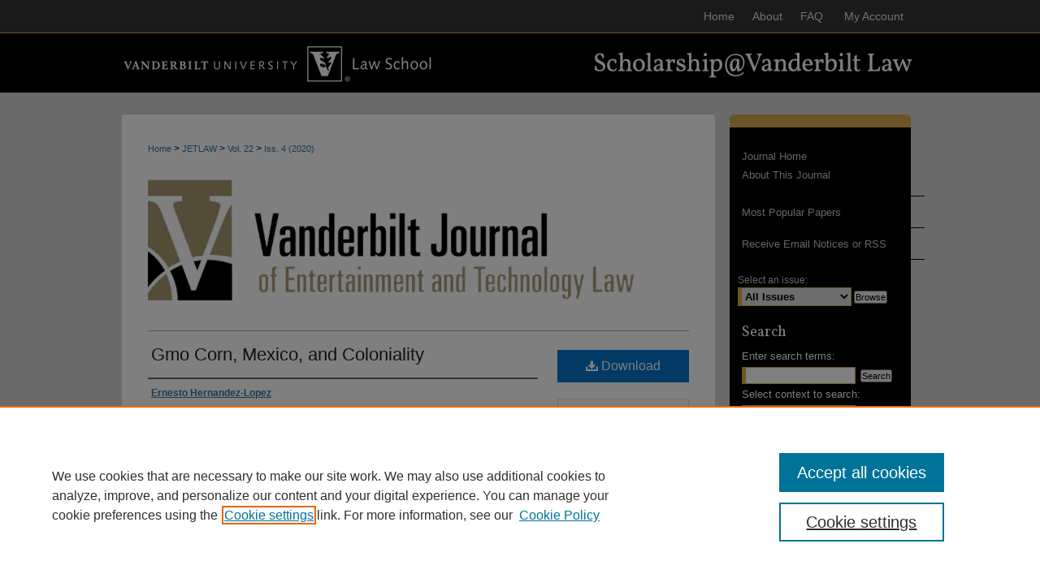

--- FILE ---
content_type: text/html; charset=UTF-8
request_url: https://scholarship.law.vanderbilt.edu/jetlaw/vol22/iss4/4/
body_size: 7858
content:

<!DOCTYPE html>
<html lang="en">
<head><!-- inj yui3-seed: --><script type='text/javascript' src='//cdnjs.cloudflare.com/ajax/libs/yui/3.6.0/yui/yui-min.js'></script><script type='text/javascript' src='//ajax.googleapis.com/ajax/libs/jquery/1.10.2/jquery.min.js'></script><!-- Adobe Analytics --><script type='text/javascript' src='https://assets.adobedtm.com/4a848ae9611a/d0e96722185b/launch-d525bb0064d8.min.js'></script><script type='text/javascript' src=/assets/nr_browser_production.js></script>

<!-- def.1 -->
<meta charset="utf-8">
<meta name="viewport" content="width=device-width">
<title>
"Gmo Corn, Mexico, and Coloniality" by Ernesto Hernandez-Lopez
</title>


<!-- FILE article_meta-tags.inc --><!-- FILE: /srv/sequoia/main/data/assets/site/article_meta-tags.inc -->
<meta itemprop="name" content="Gmo Corn, Mexico, and Coloniality">
<meta property="og:title" content="Gmo Corn, Mexico, and Coloniality">
<meta name="twitter:title" content="Gmo Corn, Mexico, and Coloniality">
<meta property="article:author" content="Ernesto Hernandez-Lopez">
<meta name="author" content="Ernesto Hernandez-Lopez">
<meta name="robots" content="noodp, noydir">
<meta name="description" content="Genetically modified (&quot;GMO&quot;) corn germinates legal controversies in Mexico. Since 2013, Mexican courts have temporarily suspended GMO corn because it threatens biodiversity. In the Colectividad del Maiz lawsuit, courts have prohibited Mexico from issuing commercial GMO permits while the litigation continues. Companies like Monsanto need these permits to sell GMO seeds. Corn is the most essential food item for millions of Mexicans and is central to Mexican culture. Mexicans wait for Colectividad del Maiz&#039;s resolution, siding with biodiversity or GMOs. This Article describes scientific GMO controversies and analyzes biosecurity, class-action, and international environmental law. It argues that this corn fight feeds larger moral questions about biotechnology and Mexico&#039;s sovereignty. Courts and policy makers respond to these controversies with their sovereign powers. Decolonial theory shows how assumptions about economics, law, and ideology rooted in historical colonial structures-&quot;coloniality&quot; -shape these responses. This Article illustrates the significance of coloniality to how the government responds to GMOs, at a time when GMO safety is increasingly questioned in Mexico and elsewhere.">
<meta itemprop="description" content="Genetically modified (&quot;GMO&quot;) corn germinates legal controversies in Mexico. Since 2013, Mexican courts have temporarily suspended GMO corn because it threatens biodiversity. In the Colectividad del Maiz lawsuit, courts have prohibited Mexico from issuing commercial GMO permits while the litigation continues. Companies like Monsanto need these permits to sell GMO seeds. Corn is the most essential food item for millions of Mexicans and is central to Mexican culture. Mexicans wait for Colectividad del Maiz&#039;s resolution, siding with biodiversity or GMOs. This Article describes scientific GMO controversies and analyzes biosecurity, class-action, and international environmental law. It argues that this corn fight feeds larger moral questions about biotechnology and Mexico&#039;s sovereignty. Courts and policy makers respond to these controversies with their sovereign powers. Decolonial theory shows how assumptions about economics, law, and ideology rooted in historical colonial structures-&quot;coloniality&quot; -shape these responses. This Article illustrates the significance of coloniality to how the government responds to GMOs, at a time when GMO safety is increasingly questioned in Mexico and elsewhere.">
<meta name="twitter:description" content="Genetically modified (&quot;GMO&quot;) corn germinates legal controversies in Mexico. Since 2013, Mexican courts have temporarily suspended GMO corn because it threatens biodiversity. In the Colectividad del Maiz lawsuit, courts have prohibited Mexico from issuing commercial GMO permits while the litigation continues. Companies like Monsanto need these permits to sell GMO seeds. Corn is the most essential food item for millions of Mexicans and is central to Mexican culture. Mexicans wait for Colectividad del Maiz&#039;s resolution, siding with biodiversity or GMOs. This Article describes scientific GMO controversies and analyzes biosecurity, class-action, and international environmental law. It argues that this corn fight feeds larger moral questions about biotechnology and Mexico&#039;s sovereignty. Courts and policy makers respond to these controversies with their sovereign powers. Decolonial theory shows how assumptions about economics, law, and ideology rooted in historical colonial structures-&quot;coloniality&quot; -shape these responses. This Article illustrates the significance of coloniality to how the government responds to GMOs, at a time when GMO safety is increasingly questioned in Mexico and elsewhere.">
<meta property="og:description" content="Genetically modified (&quot;GMO&quot;) corn germinates legal controversies in Mexico. Since 2013, Mexican courts have temporarily suspended GMO corn because it threatens biodiversity. In the Colectividad del Maiz lawsuit, courts have prohibited Mexico from issuing commercial GMO permits while the litigation continues. Companies like Monsanto need these permits to sell GMO seeds. Corn is the most essential food item for millions of Mexicans and is central to Mexican culture. Mexicans wait for Colectividad del Maiz&#039;s resolution, siding with biodiversity or GMOs. This Article describes scientific GMO controversies and analyzes biosecurity, class-action, and international environmental law. It argues that this corn fight feeds larger moral questions about biotechnology and Mexico&#039;s sovereignty. Courts and policy makers respond to these controversies with their sovereign powers. Decolonial theory shows how assumptions about economics, law, and ideology rooted in historical colonial structures-&quot;coloniality&quot; -shape these responses. This Article illustrates the significance of coloniality to how the government responds to GMOs, at a time when GMO safety is increasingly questioned in Mexico and elsewhere.">
<meta name="keywords" content="genetically modified corn, international environmental law, coloniality">
<meta name="bepress_citation_journal_title" content="Vanderbilt Journal of Entertainment &amp; Technology Law">
<meta name="bepress_citation_firstpage" content="725">
<meta name="bepress_citation_author" content="Hernandez-Lopez, Ernesto">
<meta name="bepress_citation_title" content="Gmo Corn, Mexico, and Coloniality">
<meta name="bepress_citation_date" content="2020">
<meta name="bepress_citation_volume" content="22">
<meta name="bepress_citation_issue" content="4">
<!-- FILE: /srv/sequoia/main/data/assets/site/ir_download_link.inc -->
<!-- FILE: /srv/sequoia/main/data/assets/site/article_meta-tags.inc (cont) -->
<meta name="bepress_citation_pdf_url" content="https://scholarship.law.vanderbilt.edu/cgi/viewcontent.cgi?article=1030&amp;context=jetlaw">
<meta name="bepress_citation_abstract_html_url" content="https://scholarship.law.vanderbilt.edu/jetlaw/vol22/iss4/4">
<meta name="bepress_citation_online_date" content="2021/1/8">
<meta name="viewport" content="width=device-width">
<!-- Additional Twitter data -->
<meta name="twitter:card" content="summary">
<!-- Additional Open Graph data -->
<meta property="og:type" content="article">
<meta property="og:url" content="https://scholarship.law.vanderbilt.edu/jetlaw/vol22/iss4/4">
<meta property="og:site_name" content="Scholarship@Vanderbilt Law">




<!-- FILE: article_meta-tags.inc (cont) -->
<meta name="bepress_is_article_cover_page" content="1">


<!-- sh.1 -->
<link rel="stylesheet" href="/jetlaw/ir-journal-style.css" type="text/css" media="screen">
<link rel="alternate" type="application/rss+xml" title="Vanderbilt Journal of Entertainment & Technology Law Newsfeed" href="/jetlaw/recent.rss">
<link rel="shortcut icon" href="/favicon.ico" type="image/x-icon">
<link type="text/css" rel="stylesheet" href="/assets/floatbox/floatbox.css">
<link rel="stylesheet" href="/ir-print.css" type="text/css" media="print">
<!--[if IE]>
<link rel="stylesheet" href="/ir-ie.css" type="text/css" media="screen">
<![endif]-->

<!-- JS -->
<script type="text/javascript" src="/assets/jsUtilities.js"></script>
<script type="text/javascript" src="/assets/footnoteLinks.js"></script>

<!-- end sh.1 -->




<script type="text/javascript">var pageData = {"page":{"environment":"prod","productName":"bpdg","language":"en","name":"ir_journal:volume:issue:article","businessUnit":"els:rp:st"},"visitor":{}};</script>

</head>
<body >
<!-- FILE /srv/sequoia/main/data/assets/site/ir_journal/header.pregen -->
	<!-- FILE: /srv/sequoia/main/data/assets/site/ir_journal/header_inherit.inc --><div id="jetlaw">
	
    		<!-- FILE: /srv/sequoia/main/data/scholarship.law.vanderbilt.edu/assets/header.pregen --><!-- FILE: /srv/sequoia/main/data/assets/site/mobile_nav.inc --><!--[if !IE]>-->
<script src="/assets/scripts/dc-mobile/dc-responsive-nav.js"></script>

<header id="mobile-nav" class="nav-down device-fixed-height" style="visibility: hidden;">
  
  
  <nav class="nav-collapse">
    <ul>
      <li class="menu-item active device-fixed-width"><a href="https://scholarship.law.vanderbilt.edu" title="Home" data-scroll >Home</a></li>
      <li class="menu-item device-fixed-width"><a href="https://scholarship.law.vanderbilt.edu/do/search/advanced/" title="Search" data-scroll ><i class="icon-search"></i> Search</a></li>
      <li class="menu-item device-fixed-width"><a href="https://scholarship.law.vanderbilt.edu/communities.html" title="Browse" data-scroll >Browse Collections</a></li>
      <li class="menu-item device-fixed-width"><a href="/cgi/myaccount.cgi?context=" title="My Account" data-scroll >My Account</a></li>
      <li class="menu-item device-fixed-width"><a href="https://scholarship.law.vanderbilt.edu/about.html" title="About" data-scroll >About</a></li>
      <li class="menu-item device-fixed-width"><a href="https://network.bepress.com" title="Digital Commons Network" data-scroll ><img width="16" height="16" alt="DC Network" style="vertical-align:top;" src="/assets/md5images/8e240588cf8cd3a028768d4294acd7d3.png"> Digital Commons Network™</a></li>
    </ul>
  </nav>
</header>

<script src="/assets/scripts/dc-mobile/dc-mobile-nav.js"></script>
<!--<![endif]-->
<!-- FILE: /srv/sequoia/main/data/scholarship.law.vanderbilt.edu/assets/header.pregen (cont) -->



<div id="vl">
	<div id="container">
		<a href="#main" class="skiplink" accesskey="2" >Skip to main content</a>

		
			<div id="navigation">
				<!-- FILE: /srv/sequoia/main/data/assets/site/ir_navigation.inc -->

<div id="tabs" role="navigation" aria-label="Main"><ul><li id="tabfour"><a href="https://scholarship.law.vanderbilt.edu" title="Home" ><span>Home</span></a></li><li id="tabthree"><a href="https://scholarship.law.vanderbilt.edu/about.html" title="About" ><span>About</span></a></li><li id="tabtwo"><a href="https://scholarship.law.vanderbilt.edu/faq.html" title="FAQ" ><span>FAQ</span></a></li><li id="tabone"><a href="https://scholarship.law.vanderbilt.edu/cgi/myaccount.cgi?context=" title="My Account" ><span>My Account</span></a></li></ul></div>

<!-- FILE: /srv/sequoia/main/data/scholarship.law.vanderbilt.edu/assets/header.pregen (cont) -->
			</div>			
					
			<div id="header">
				<a href="https://scholarship.law.vanderbilt.edu" id="banner_link" title="Scholarship@Vanderbilt Law" >
					<img id="banner_image" alt="Scholarship@Vanderbilt Law" width='980' height='75' src="/assets/md5images/044e8c65d58a20db0ce78bb7acf2da68.png">
				</a>	
				
					<a href="https://law.vanderbilt.edu/" id="logo_link" title="Vanderbilt University Law School" >
						<img id="logo_image" alt="Vanderbilt University Law School" width='392' height='75' src="/assets/md5images/c472fd7b732c02fa62af463e27c8e982.png">
					</a>	
				
			</div>
		

		<div id="wrapper">
			<div id="content">
				<div id="main" class="text">
<!-- FILE: /srv/sequoia/main/data/assets/site/ir_journal/header_inherit.inc (cont) -->
    

<!-- FILE: /srv/sequoia/main/data/assets/site/ir_journal/ir_breadcrumb.inc -->
	<ul id="pager">
		<li>&nbsp;</li>
		 
		<li>&nbsp;</li> 
		
	</ul>

<div class="crumbs" role="navigation" aria-label="Breadcrumb">
	<p>
		

		
		
		
			<a href="https://scholarship.law.vanderbilt.edu" class="ignore" >Home</a>
		
		
		
		
		
		
		
		
		 <span aria-hidden="true">&gt;</span> 
			<a href="https://scholarship.law.vanderbilt.edu/jetlaw" class="ignore" >JETLAW</a>
		
		
		
		 <span aria-hidden="true">&gt;</span> 
			<a href="https://scholarship.law.vanderbilt.edu/jetlaw/vol22" class="ignore" >Vol. 22</a>
		
		
		
		
		
		
		 <span aria-hidden="true">&gt;</span> 
			<a href="https://scholarship.law.vanderbilt.edu/jetlaw/vol22/iss4" class="ignore" >Iss. 4 (2020)</a>
		
		
		
		
		
	</p>
</div>

<div class="clear">&nbsp;</div>
<!-- FILE: /srv/sequoia/main/data/assets/site/ir_journal/header_inherit.inc (cont) -->




	<!-- FILE: /srv/sequoia/main/data/assets/site/ir_journal/volume/issue/ir_journal_logo.inc -->





 




	
	
			
		
			<img alt="Vanderbilt Journal of Entertainment & Technology Law" style="height:auto;width:600px;" class="ignore" width='878' height='220' src="/assets/md5images/4a45e76febae91c81a1ea936efe3f7f3.png">
		
	


<!-- FILE: /srv/sequoia/main/data/assets/site/ir_journal/header_inherit.inc (cont) -->
<!-- FILE: /srv/sequoia/main/data/assets/site/ir_journal/header.pregen (cont) -->


<script type="text/javascript" src="/assets/floatbox/floatbox.js"></script>
<!-- FILE: /srv/sequoia/main/data/assets/site/ir_journal/article_info.inc --><!-- FILE: /srv/sequoia/main/data/assets/site/openurl.inc -->
<!-- FILE: /srv/sequoia/main/data/assets/site/ir_journal/article_info.inc (cont) -->
<!-- FILE: /srv/sequoia/main/data/assets/site/ir_download_link.inc -->
<!-- FILE: /srv/sequoia/main/data/assets/site/ir_journal/article_info.inc (cont) -->
<!-- FILE: /srv/sequoia/main/data/assets/site/ir_journal/ir_article_header.inc --><div id="sub">
<div id="alpha"><!-- FILE: /srv/sequoia/main/data/assets/site/ir_journal/article_info.inc (cont) --><div id='title' class='element'>
<h1><a href='https://scholarship.law.vanderbilt.edu/cgi/viewcontent.cgi?article=1030&amp;context=jetlaw'>Gmo Corn, Mexico, and Coloniality</a></h1>
</div>
<div class='clear'></div>
<div id='authors' class='element'>
<h2 class='visually-hidden'>Authors</h2>
<p class="author"><a href='https://scholarship.law.vanderbilt.edu/do/search/?q=author%3A%22Ernesto%20Hernandez-Lopez%22&start=0&context=12559659'><strong>Ernesto Hernandez-Lopez</strong></a><br />
</p></div>
<div class='clear'></div>
<div id='fpage' class='element'>
<h2 class='field-heading'>First Page</h2>
<p>725</p>
</div>
<div class='clear'></div>
<div id='abstract' class='element'>
<h2 class='field-heading'>Abstract</h2>
<p>Genetically modified ("GMO") corn germinates legal controversies in Mexico. Since 2013, Mexican courts have temporarily suspended GMO corn because it threatens biodiversity. In the Colectividad del Maiz lawsuit, courts have prohibited Mexico from issuing commercial GMO permits while the litigation continues. Companies like Monsanto need these permits to sell GMO seeds. Corn is the most essential food item for millions of Mexicans and is central to Mexican culture. Mexicans wait for Colectividad del Maiz's resolution, siding with biodiversity or GMOs. This Article describes scientific GMO controversies and analyzes biosecurity, class-action, and international environmental law. It argues that this corn fight feeds larger moral questions about biotechnology and Mexico's sovereignty. Courts and policy makers respond to these controversies with their sovereign powers. Decolonial theory shows how assumptions about economics, law, and ideology rooted in historical colonial structures-"coloniality" -shape these responses. This Article illustrates the significance of coloniality to how the government responds to GMOs, at a time when GMO safety is increasingly questioned in Mexico and elsewhere.</p>
</div>
<div class='clear'></div>
<div id='recommended_citation' class='element'>
<h2 class='field-heading'>Recommended Citation</h2>
<!-- FILE: /srv/sequoia/main/data/journals/scholarship.law.vanderbilt.edu/jetlaw/assets/ir_citation.inc --><p class="citation">
Ernesto Hernandez-Lopez,
Gmo Corn, Mexico, and Coloniality,
22 <em>Vanderbilt Journal of Entertainment and Technology Law</em>
725
(2020)
<br>
Available at: https://scholarship.law.vanderbilt.edu/jetlaw/vol22/iss4/4
</p>
<!-- FILE: /srv/sequoia/main/data/assets/site/ir_journal/article_info.inc (cont) --></div>
<div class='clear'></div>
</div>
    </div>
    <div id='beta_7-3'>
<!-- FILE: /srv/sequoia/main/data/assets/site/info_box_7_3.inc --><!-- FILE: /srv/sequoia/main/data/assets/site/openurl.inc -->
<!-- FILE: /srv/sequoia/main/data/assets/site/info_box_7_3.inc (cont) -->
<!-- FILE: /srv/sequoia/main/data/assets/site/ir_download_link.inc -->
<!-- FILE: /srv/sequoia/main/data/assets/site/info_box_7_3.inc (cont) -->
	<!-- FILE: /srv/sequoia/main/data/assets/site/info_box_download_button.inc --><div class="aside download-button">
      <a id="pdf" class="btn" href="https://scholarship.law.vanderbilt.edu/cgi/viewcontent.cgi?article=1030&amp;context=jetlaw" title="PDF (3.8&nbsp;MB) opens in new window" target="_blank" > 
    	<i class="icon-download-alt" aria-hidden="true"></i>
        Download
      </a>
</div>
<!-- FILE: /srv/sequoia/main/data/assets/site/info_box_7_3.inc (cont) -->
	<!-- FILE: /srv/sequoia/main/data/assets/site/info_box_embargo.inc -->
<!-- FILE: /srv/sequoia/main/data/assets/site/info_box_7_3.inc (cont) -->
<!-- FILE: /srv/sequoia/main/data/assets/site/info_box_custom_upper.inc -->
<!-- FILE: /srv/sequoia/main/data/assets/site/info_box_7_3.inc (cont) -->
<!-- FILE: /srv/sequoia/main/data/assets/site/info_box_openurl.inc -->
<!-- FILE: /srv/sequoia/main/data/assets/site/info_box_7_3.inc (cont) -->
<!-- FILE: /srv/sequoia/main/data/assets/site/info_box_article_metrics.inc -->
<div id="article-stats" class="aside hidden">
    <p class="article-plum-metrics">
        <a href="https://plu.mx/plum/a/?repo_url=https://scholarship.law.vanderbilt.edu/jetlaw/vol22/iss4/4" class="plumx-plum-print-popup plum-bigben-theme" data-badge="true" data-hide-when-empty="true" ></a>
    </p>
</div>
<script type="text/javascript" src="//cdn.plu.mx/widget-popup.js"></script>
<!-- Add border to Plum badge & download counts when visible -->
<script>
// bind to event when PlumX widget loads
jQuery('body').bind('plum:widget-load', function(e){
// if Plum badge is visible
  if (jQuery('.PlumX-Popup').length) {
// remove 'hidden' class
  jQuery('#article-stats').removeClass('hidden');
  jQuery('.article-stats-date').addClass('plum-border');
  }
});
// bind to event when page loads
jQuery(window).bind('load',function(e){
// if DC downloads are visible
  if (jQuery('#article-downloads').text().length > 0) {
// add border to aside
  jQuery('#article-stats').removeClass('hidden');
  }
});
</script>
<!-- Adobe Analytics: Download Click Tracker -->
<script>
$(function() {
  // Download button click event tracker for PDFs
  $(".aside.download-button").on("click", "a#pdf", function(event) {
    pageDataTracker.trackEvent('navigationClick', {
      link: {
          location: 'aside download-button',
          name: 'pdf'
      }
    });
  });
  // Download button click event tracker for native files
  $(".aside.download-button").on("click", "a#native", function(event) {
    pageDataTracker.trackEvent('navigationClick', {
        link: {
            location: 'aside download-button',
            name: 'native'
        }
     });
  });
});
</script>
<!-- FILE: /srv/sequoia/main/data/assets/site/info_box_7_3.inc (cont) -->
	<!-- FILE: /srv/sequoia/main/data/assets/site/info_box_disciplines.inc -->
	<div id="beta-disciplines" class="aside">
		<h4>Included in</h4>
	<p>
					<a href="https://network.bepress.com/hgg/discipline/599" title="Environmental Law Commons" >Environmental Law Commons</a>, 
					<a href="https://network.bepress.com/hgg/discipline/609" title="International Law Commons" >International Law Commons</a>
	</p>
	</div>
<!-- FILE: /srv/sequoia/main/data/assets/site/info_box_7_3.inc (cont) -->
<!-- FILE: /srv/sequoia/main/data/assets/site/bookmark_widget.inc -->
<div id="share" class="aside">
<h2>Share</h2>
	<div class="a2a_kit a2a_kit_size_24 a2a_default_style">
    	<a class="a2a_button_facebook"></a>
    	<a class="a2a_button_linkedin"></a>
		<a class="a2a_button_whatsapp"></a>
		<a class="a2a_button_email"></a>
    	<a class="a2a_dd"></a>
    	<script async src="https://static.addtoany.com/menu/page.js"></script>
	</div>
</div>
<!-- FILE: /srv/sequoia/main/data/assets/site/info_box_7_3.inc (cont) -->
<!-- FILE: /srv/sequoia/main/data/assets/site/info_box_geolocate.inc --><!-- FILE: /srv/sequoia/main/data/assets/site/ir_geolocate_enabled_and_displayed.inc -->
<!-- FILE: /srv/sequoia/main/data/assets/site/info_box_geolocate.inc (cont) -->
<!-- FILE: /srv/sequoia/main/data/assets/site/info_box_7_3.inc (cont) -->
	<!-- FILE: /srv/sequoia/main/data/assets/site/zotero_coins.inc -->
<span class="Z3988" title="ctx_ver=Z39.88-2004&amp;rft_val_fmt=info%3Aofi%2Ffmt%3Akev%3Amtx%3Ajournal&amp;rft_id=https%3A%2F%2Fscholarship.law.vanderbilt.edu%2Fjetlaw%2Fvol22%2Fiss4%2F4&amp;rft.atitle=Gmo%20Corn%2C%20Mexico%2C%20and%20Coloniality&amp;rft.aufirst=Ernesto&amp;rft.aulast=Hernandez-Lopez&amp;rft.jtitle=Vanderbilt%20Journal%20of%20Entertainment%20%26%20Technology%20Law&amp;rft.volume=22&amp;rft.issue=4&amp;rft.spage=725&amp;rft.date=2020-01-01">COinS</span>
<!-- FILE: /srv/sequoia/main/data/assets/site/info_box_7_3.inc (cont) -->
<!-- FILE: /srv/sequoia/main/data/assets/site/info_box_custom_lower.inc -->
<!-- FILE: /srv/sequoia/main/data/assets/site/info_box_7_3.inc (cont) -->
<!-- FILE: /srv/sequoia/main/data/assets/site/ir_journal/article_info.inc (cont) --></div>
<div class='clear'>&nbsp;</div>
<!-- FILE: /srv/sequoia/main/data/assets/site/ir_article_custom_fields.inc -->
<!-- FILE: /srv/sequoia/main/data/assets/site/ir_journal/article_info.inc (cont) -->
<!-- FILE: /srv/sequoia/main/data/assets/site/ir_journal/volume/issue/article/index.html (cont) --> 

<!-- FILE /srv/sequoia/main/data/assets/site/ir_journal/footer.pregen -->
	<!-- FILE: /srv/sequoia/main/data/assets/site/ir_journal/footer_inherit_7_8.inc -->					</div>

	<div class="verticalalign">&nbsp;</div>
	<div class="clear">&nbsp;</div>

				</div>

					<div id="sidebar">
						<!-- FILE: /srv/sequoia/main/data/assets/site/ir_journal/ir_journal_sidebar_7_8.inc -->

	<!-- FILE: /srv/sequoia/main/data/assets/site/ir_journal/ir_journal_sidebar_links_7_8.inc --><ul class="sb-custom-journal">
	<li class="sb-home">
		<a href="https://scholarship.law.vanderbilt.edu/jetlaw" title="Vanderbilt Journal of Entertainment & Technology Law" accesskey="1" >
				Journal Home
		</a>
	</li>
		<li class="sb-about">
			<a href="https://scholarship.law.vanderbilt.edu/jetlaw/about.html" >
				About This Journal
			</a>
		</li>
</ul><!-- FILE: /srv/sequoia/main/data/assets/site/ir_journal/ir_journal_sidebar_7_8.inc (cont) -->
		<!-- FILE: /srv/sequoia/main/data/assets/site/urc_badge.inc -->
<!-- FILE: /srv/sequoia/main/data/assets/site/ir_journal/ir_journal_sidebar_7_8.inc (cont) -->
	<!-- FILE: /srv/sequoia/main/data/assets/site/ir_journal/ir_journal_navcontainer_7_8.inc --><div id="navcontainer">
	<ul id="navlist">
			<li class="sb-popular">
				<a href="https://scholarship.law.vanderbilt.edu/jetlaw/topdownloads.html" title="View the top downloaded papers" >
						Most Popular Papers
				</a>
			</li>
			<li class="sb-rss">
				<a href="https://scholarship.law.vanderbilt.edu/jetlaw/announcements.html" title="Receive notifications of new content" >
					Receive Email Notices or RSS
				</a>
			</li>
	</ul>
<!-- FILE: /srv/sequoia/main/data/assets/site/ir_journal/ir_journal_special_issue_7_8.inc -->
<!-- FILE: /srv/sequoia/main/data/assets/site/ir_journal/ir_journal_navcontainer_7_8.inc (cont) -->
</div><!-- FILE: /srv/sequoia/main/data/assets/site/ir_journal/ir_journal_sidebar_7_8.inc (cont) -->
	<!-- FILE: /srv/sequoia/main/data/assets/site/ir_journal/ir_journal_sidebar_search_7_8.inc --><div class="sidebar-search">
	<form method="post" action="https://scholarship.law.vanderbilt.edu/cgi/redirect.cgi" id="browse">
		<label for="url">
			Select an issue:
		</label>
			<br>
		<!-- FILE: /srv/sequoia/main/data/assets/site/ir_journal/ir_journal_volume_issue_popup_7_8.inc --><div>
	<span class="border">
								<select name="url" id="url">
							<option value="https://scholarship.law.vanderbilt.edu/jetlaw/all_issues.html">
								All Issues
							</option>
										<option value="https://scholarship.law.vanderbilt.edu/jetlaw/vol28/iss1">
											Vol. 28, 
											Iss. 1
										</option>
										<option value="https://scholarship.law.vanderbilt.edu/jetlaw/vol27/iss4">
											Vol. 27, 
											Iss. 4
										</option>
										<option value="https://scholarship.law.vanderbilt.edu/jetlaw/vol27/iss3">
											Vol. 27, 
											Iss. 3
										</option>
										<option value="https://scholarship.law.vanderbilt.edu/jetlaw/vol27/iss2">
											Vol. 27, 
											Iss. 2
										</option>
										<option value="https://scholarship.law.vanderbilt.edu/jetlaw/vol27/iss1">
											Vol. 27, 
											Iss. 1
										</option>
										<option value="https://scholarship.law.vanderbilt.edu/jetlaw/vol26/iss4">
											Vol. 26, 
											Iss. 4
										</option>
										<option value="https://scholarship.law.vanderbilt.edu/jetlaw/vol26/iss3">
											Vol. 26, 
											Iss. 3
										</option>
										<option value="https://scholarship.law.vanderbilt.edu/jetlaw/vol26/iss2">
											Vol. 26, 
											Iss. 2
										</option>
										<option value="https://scholarship.law.vanderbilt.edu/jetlaw/vol26/iss1">
											Vol. 26, 
											Iss. 1
										</option>
										<option value="https://scholarship.law.vanderbilt.edu/jetlaw/vol25/iss4">
											Vol. 25, 
											Iss. 4
										</option>
										<option value="https://scholarship.law.vanderbilt.edu/jetlaw/vol25/iss3">
											Vol. 25, 
											Iss. 3
										</option>
										<option value="https://scholarship.law.vanderbilt.edu/jetlaw/vol25/iss2">
											Vol. 25, 
											Iss. 2
										</option>
										<option value="https://scholarship.law.vanderbilt.edu/jetlaw/vol25/iss1">
											Vol. 25, 
											Iss. 1
										</option>
										<option value="https://scholarship.law.vanderbilt.edu/jetlaw/vol24/iss4">
											Vol. 24, 
											Iss. 4
										</option>
										<option value="https://scholarship.law.vanderbilt.edu/jetlaw/vol24/iss3">
											Vol. 24, 
											Iss. 3
										</option>
										<option value="https://scholarship.law.vanderbilt.edu/jetlaw/vol24/iss2">
											Vol. 24, 
											Iss. 2
										</option>
										<option value="https://scholarship.law.vanderbilt.edu/jetlaw/vol24/iss1">
											Vol. 24, 
											Iss. 1
										</option>
										<option value="https://scholarship.law.vanderbilt.edu/jetlaw/vol23/iss4">
											Vol. 23, 
											Iss. 4
										</option>
										<option value="https://scholarship.law.vanderbilt.edu/jetlaw/vol23/iss3">
											Vol. 23, 
											Iss. 3
										</option>
										<option value="https://scholarship.law.vanderbilt.edu/jetlaw/vol23/iss2">
											Vol. 23, 
											Iss. 2
										</option>
										<option value="https://scholarship.law.vanderbilt.edu/jetlaw/vol23/iss1">
											Vol. 23, 
											Iss. 1
										</option>
										<option value="https://scholarship.law.vanderbilt.edu/jetlaw/vol22/iss4">
											Vol. 22, 
											Iss. 4
										</option>
										<option value="https://scholarship.law.vanderbilt.edu/jetlaw/vol22/iss3">
											Vol. 22, 
											Iss. 3
										</option>
										<option value="https://scholarship.law.vanderbilt.edu/jetlaw/vol22/iss2">
											Vol. 22, 
											Iss. 2
										</option>
										<option value="https://scholarship.law.vanderbilt.edu/jetlaw/vol22/iss1">
											Vol. 22, 
											Iss. 1
										</option>
										<option value="https://scholarship.law.vanderbilt.edu/jetlaw/vol21/iss4">
											Vol. 21, 
											Iss. 4
										</option>
										<option value="https://scholarship.law.vanderbilt.edu/jetlaw/vol21/iss3">
											Vol. 21, 
											Iss. 3
										</option>
										<option value="https://scholarship.law.vanderbilt.edu/jetlaw/vol21/iss2">
											Vol. 21, 
											Iss. 2
										</option>
										<option value="https://scholarship.law.vanderbilt.edu/jetlaw/vol21/iss1">
											Vol. 21, 
											Iss. 1
										</option>
										<option value="https://scholarship.law.vanderbilt.edu/jetlaw/vol20/iss4">
											Vol. 20, 
											Iss. 4
										</option>
										<option value="https://scholarship.law.vanderbilt.edu/jetlaw/vol20/iss3">
											Vol. 20, 
											Iss. 3
										</option>
										<option value="https://scholarship.law.vanderbilt.edu/jetlaw/vol20/iss2">
											Vol. 20, 
											Iss. 2
										</option>
										<option value="https://scholarship.law.vanderbilt.edu/jetlaw/vol20/iss1">
											Vol. 20, 
											Iss. 1
										</option>
										<option value="https://scholarship.law.vanderbilt.edu/jetlaw/vol19/iss4">
											Vol. 19, 
											Iss. 4
										</option>
										<option value="https://scholarship.law.vanderbilt.edu/jetlaw/vol19/iss3">
											Vol. 19, 
											Iss. 3
										</option>
										<option value="https://scholarship.law.vanderbilt.edu/jetlaw/vol19/iss2">
											Vol. 19, 
											Iss. 2
										</option>
										<option value="https://scholarship.law.vanderbilt.edu/jetlaw/vol19/iss1">
											Vol. 19, 
											Iss. 1
										</option>
										<option value="https://scholarship.law.vanderbilt.edu/jetlaw/vol18/iss4">
											Vol. 18, 
											Iss. 4
										</option>
										<option value="https://scholarship.law.vanderbilt.edu/jetlaw/vol18/iss3">
											Vol. 18, 
											Iss. 3
										</option>
										<option value="https://scholarship.law.vanderbilt.edu/jetlaw/vol18/iss2">
											Vol. 18, 
											Iss. 2
										</option>
										<option value="https://scholarship.law.vanderbilt.edu/jetlaw/vol18/iss1">
											Vol. 18, 
											Iss. 1
										</option>
										<option value="https://scholarship.law.vanderbilt.edu/jetlaw/vol17/iss4">
											Vol. 17, 
											Iss. 4
										</option>
										<option value="https://scholarship.law.vanderbilt.edu/jetlaw/vol17/iss3">
											Vol. 17, 
											Iss. 3
										</option>
										<option value="https://scholarship.law.vanderbilt.edu/jetlaw/vol17/iss2">
											Vol. 17, 
											Iss. 2
										</option>
										<option value="https://scholarship.law.vanderbilt.edu/jetlaw/vol17/iss1">
											Vol. 17, 
											Iss. 1
										</option>
										<option value="https://scholarship.law.vanderbilt.edu/jetlaw/vol16/iss4">
											Vol. 16, 
											Iss. 4
										</option>
										<option value="https://scholarship.law.vanderbilt.edu/jetlaw/vol16/iss3">
											Vol. 16, 
											Iss. 3
										</option>
										<option value="https://scholarship.law.vanderbilt.edu/jetlaw/vol16/iss2">
											Vol. 16, 
											Iss. 2
										</option>
										<option value="https://scholarship.law.vanderbilt.edu/jetlaw/vol16/iss1">
											Vol. 16, 
											Iss. 1
										</option>
										<option value="https://scholarship.law.vanderbilt.edu/jetlaw/vol15/iss4">
											Vol. 15, 
											Iss. 4
										</option>
										<option value="https://scholarship.law.vanderbilt.edu/jetlaw/vol15/iss3">
											Vol. 15, 
											Iss. 3
										</option>
										<option value="https://scholarship.law.vanderbilt.edu/jetlaw/vol15/iss2">
											Vol. 15, 
											Iss. 2
										</option>
										<option value="https://scholarship.law.vanderbilt.edu/jetlaw/vol15/iss1">
											Vol. 15, 
											Iss. 1
										</option>
										<option value="https://scholarship.law.vanderbilt.edu/jetlaw/vol14/iss4">
											Vol. 14, 
											Iss. 4
										</option>
										<option value="https://scholarship.law.vanderbilt.edu/jetlaw/vol14/iss3">
											Vol. 14, 
											Iss. 3
										</option>
										<option value="https://scholarship.law.vanderbilt.edu/jetlaw/vol14/iss2">
											Vol. 14, 
											Iss. 2
										</option>
										<option value="https://scholarship.law.vanderbilt.edu/jetlaw/vol14/iss1">
											Vol. 14, 
											Iss. 1
										</option>
										<option value="https://scholarship.law.vanderbilt.edu/jetlaw/vol13/iss4">
											Vol. 13, 
											Iss. 4
										</option>
										<option value="https://scholarship.law.vanderbilt.edu/jetlaw/vol13/iss3">
											Vol. 13, 
											Iss. 3
										</option>
										<option value="https://scholarship.law.vanderbilt.edu/jetlaw/vol13/iss2">
											Vol. 13, 
											Iss. 2
										</option>
										<option value="https://scholarship.law.vanderbilt.edu/jetlaw/vol13/iss1">
											Vol. 13, 
											Iss. 1
										</option>
										<option value="https://scholarship.law.vanderbilt.edu/jetlaw/vol12/iss4">
											Vol. 12, 
											Iss. 4
										</option>
										<option value="https://scholarship.law.vanderbilt.edu/jetlaw/vol12/iss3">
											Vol. 12, 
											Iss. 3
										</option>
										<option value="https://scholarship.law.vanderbilt.edu/jetlaw/vol12/iss2">
											Vol. 12, 
											Iss. 2
										</option>
										<option value="https://scholarship.law.vanderbilt.edu/jetlaw/vol12/iss1">
											Vol. 12, 
											Iss. 1
										</option>
										<option value="https://scholarship.law.vanderbilt.edu/jetlaw/vol11/iss4">
											Vol. 11, 
											Iss. 4
										</option>
										<option value="https://scholarship.law.vanderbilt.edu/jetlaw/vol11/iss3">
											Vol. 11, 
											Iss. 3
										</option>
										<option value="https://scholarship.law.vanderbilt.edu/jetlaw/vol11/iss2">
											Vol. 11, 
											Iss. 2
										</option>
										<option value="https://scholarship.law.vanderbilt.edu/jetlaw/vol11/iss1">
											Vol. 11, 
											Iss. 1
										</option>
										<option value="https://scholarship.law.vanderbilt.edu/jetlaw/vol10/iss4">
											Vol. 10, 
											Iss. 4
										</option>
										<option value="https://scholarship.law.vanderbilt.edu/jetlaw/vol10/iss3">
											Vol. 10, 
											Iss. 3
										</option>
										<option value="https://scholarship.law.vanderbilt.edu/jetlaw/vol10/iss2">
											Vol. 10, 
											Iss. 2
										</option>
										<option value="https://scholarship.law.vanderbilt.edu/jetlaw/vol10/iss1">
											Vol. 10, 
											Iss. 1
										</option>
										<option value="https://scholarship.law.vanderbilt.edu/jetlaw/vol9/iss3">
											Vol. 9, 
											Iss. 3
										</option>
										<option value="https://scholarship.law.vanderbilt.edu/jetlaw/vol9/iss2">
											Vol. 9, 
											Iss. 2
										</option>
										<option value="https://scholarship.law.vanderbilt.edu/jetlaw/vol9/iss1">
											Vol. 9, 
											Iss. 1
										</option>
										<option value="https://scholarship.law.vanderbilt.edu/jetlaw/vol8/iss3">
											Vol. 8, 
											Iss. 3
										</option>
										<option value="https://scholarship.law.vanderbilt.edu/jetlaw/vol8/iss2">
											Vol. 8, 
											Iss. 2
										</option>
										<option value="https://scholarship.law.vanderbilt.edu/jetlaw/vol8/iss1">
											Vol. 8, 
											Iss. 1
										</option>
										<option value="https://scholarship.law.vanderbilt.edu/jetlaw/vol7/iss3">
											Vol. 7, 
											Iss. 3
										</option>
										<option value="https://scholarship.law.vanderbilt.edu/jetlaw/vol7/iss2">
											Vol. 7, 
											Iss. 2
										</option>
										<option value="https://scholarship.law.vanderbilt.edu/jetlaw/vol7/iss1">
											Vol. 7, 
											Iss. 1
										</option>
										<option value="https://scholarship.law.vanderbilt.edu/jetlaw/vol6/iss2">
											Vol. 6, 
											Iss. 2
										</option>
										<option value="https://scholarship.law.vanderbilt.edu/jetlaw/vol6/iss1">
											Vol. 6, 
											Iss. 1
										</option>
										<option value="https://scholarship.law.vanderbilt.edu/jetlaw/vol5/iss2">
											Vol. 5, 
											Iss. 2
										</option>
										<option value="https://scholarship.law.vanderbilt.edu/jetlaw/vol5/iss1">
											Vol. 5, 
											Iss. 1
										</option>
										<option value="https://scholarship.law.vanderbilt.edu/jetlaw/vol4/iss2">
											Vol. 4, 
											Iss. 2
										</option>
										<option value="https://scholarship.law.vanderbilt.edu/jetlaw/vol4/iss1">
											Vol. 4, 
											Iss. 1
										</option>
										<option value="https://scholarship.law.vanderbilt.edu/jetlaw/vol3/iss2">
											Vol. 3, 
											Iss. 2
										</option>
										<option value="https://scholarship.law.vanderbilt.edu/jetlaw/vol3/iss1">
											Vol. 3, 
											Iss. 1
										</option>
										<option value="https://scholarship.law.vanderbilt.edu/jetlaw/vol2/iss2">
											Vol. 2, 
											Iss. 2
										</option>
										<option value="https://scholarship.law.vanderbilt.edu/jetlaw/vol2/iss1">
											Vol. 2, 
											Iss. 1
										</option>
										<option value="https://scholarship.law.vanderbilt.edu/jetlaw/vol1/iss1">
											Vol. 1, 
											Iss. 1
										</option>
						</select>
		<input type="submit" value="Browse" class="searchbutton" style="font-size:11px;">
	</span>
</div>
<!-- FILE: /srv/sequoia/main/data/assets/site/ir_journal/ir_journal_sidebar_search_7_8.inc (cont) -->
			<div style="clear:left;">&nbsp;</div>
	</form>
	<!-- FILE: /srv/sequoia/main/data/assets/site/ir_sidebar_search_7_8.inc --><h2>Search</h2>
<form method='get' action='https://scholarship.law.vanderbilt.edu/do/search/' id="sidebar-search">
	<label for="search" accesskey="4">
		Enter search terms:
	</label>
		<div>
			<span class="border">
				<input type="text" name='q' class="search" id="search">
			</span> 
			<input type="submit" value="Search" class="searchbutton" style="font-size:11px;">
		</div>
	<label for="context">
		Select context to search:
	</label> 
		<div>
			<span class="border">
				<select name="fq" id="context">
						<option value='virtual_ancestor_link:"https://scholarship.law.vanderbilt.edu/jetlaw"'>in this journal</option>
					<option value='virtual_ancestor_link:"https://scholarship.law.vanderbilt.edu"'>in this repository</option>
					<option value='virtual_ancestor_link:"http:/"'>across all repositories</option>
				</select>
			</span>
		</div>
</form>
<p class="advanced">
		<a href="https://scholarship.law.vanderbilt.edu/do/search/advanced/?fq=virtual_ancestor_link:%22https://scholarship.law.vanderbilt.edu/jetlaw%22" >
			Advanced Search
		</a>
</p>
<!-- FILE: /srv/sequoia/main/data/assets/site/ir_journal/ir_journal_sidebar_search_7_8.inc (cont) -->
</div>
<!-- FILE: /srv/sequoia/main/data/assets/site/ir_journal/ir_journal_sidebar_7_8.inc (cont) -->
	<!-- FILE: /srv/sequoia/main/data/assets/site/ir_journal/ir_journal_issn_7_8.inc --><!-- FILE: /srv/sequoia/main/data/assets/site/ir_journal/ir_journal_sidebar_7_8.inc (cont) -->
	<!-- FILE: /srv/sequoia/main/data/assets/site/ir_journal/ir_journal_custom_lower_7_8.inc --><!-- FILE: /srv/sequoia/main/data/assets/site/ir_journal/ir_journal_sidebar_7_8.inc (cont) -->
	<!-- FILE: /srv/sequoia/main/data/assets/site/ir_journal/ir_custom_sidebar_images.inc --><!-- FILE: /srv/sequoia/main/data/assets/site/ir_journal/ir_journal_sidebar_7_8.inc (cont) -->
	<!-- FILE: /srv/sequoia/main/data/assets/site/ir_sidebar_geolocate.inc --><!-- FILE: /srv/sequoia/main/data/assets/site/ir_geolocate_enabled_and_displayed.inc -->
<!-- FILE: /srv/sequoia/main/data/assets/site/ir_sidebar_geolocate.inc (cont) -->
<!-- FILE: /srv/sequoia/main/data/assets/site/ir_journal/ir_journal_sidebar_7_8.inc (cont) -->
	<!-- FILE: /srv/sequoia/main/data/assets/site/ir_journal/ir_journal_custom_lowest_7_8.inc --><!-- FILE: /srv/sequoia/main/data/assets/site/ir_journal/ir_journal_sidebar_7_8.inc (cont) -->

<!-- FILE: /srv/sequoia/main/data/assets/site/ir_journal/footer_inherit_7_8.inc (cont) -->
							<div class="verticalalign">&nbsp;</div>
					</div>

			</div>

			
				<!-- FILE: /srv/sequoia/main/data/assets/site/ir_footer_content.inc --><div id="footer" role="contentinfo">
	
	
	<!-- FILE: /srv/sequoia/main/data/assets/site/ir_bepress_logo.inc --><div id="bepress">

<a href="https://www.elsevier.com/solutions/digital-commons" title="Elsevier - Digital Commons" >
	<em>Elsevier - Digital Commons</em>
</a>

</div>
<!-- FILE: /srv/sequoia/main/data/assets/site/ir_footer_content.inc (cont) -->
	<p>
		<a href="https://scholarship.law.vanderbilt.edu" title="Home page" accesskey="1" >Home</a> | 
		<a href="https://scholarship.law.vanderbilt.edu/about.html" title="About" >About</a> | 
		<a href="https://scholarship.law.vanderbilt.edu/faq.html" title="FAQ" >FAQ</a> | 
		<a href="/cgi/myaccount.cgi?context=" title="My Account Page" accesskey="3" >My Account</a> | 
		<a href="https://scholarship.law.vanderbilt.edu/accessibility.html" title="Accessibility Statement" accesskey="0" >Accessibility Statement</a>
	</p>
	<p>
	
	
		<a class="secondary-link" href="https://www.elsevier.com/legal/privacy-policy" title="Privacy Policy" >Privacy</a>
	
		<a class="secondary-link" href="https://www.elsevier.com/legal/elsevier-website-terms-and-conditions" title="Copyright Policy" >Copyright</a>	
	</p> 
	
</div>

<!-- FILE: /srv/sequoia/main/data/assets/site/ir_journal/footer_inherit_7_8.inc (cont) -->
					

		</div>
	</div>
</div>

<!-- FILE: /srv/sequoia/main/data/scholarship.law.vanderbilt.edu/assets/ir_analytics.inc --><!-- Global site tag (gtag.js) - Google Analytics -->
<script async src="https://www.googletagmanager.com/gtag/js?id=UA-114937022-24"></script>
<script>
  window.dataLayer = window.dataLayer || [];
  function gtag(){dataLayer.push(arguments);}
  gtag('js', new Date());

  gtag('config', 'UA-114937022-24');
</script>
<!-- FILE: /srv/sequoia/main/data/assets/site/ir_journal/footer_inherit_7_8.inc (cont) -->

<!-- FILE: /srv/sequoia/main/data/assets/site/ir_journal/footer.pregen (cont) -->

<script type='text/javascript' src='/assets/scripts/bpbootstrap-20160726.pack.js'></script><script type='text/javascript'>BPBootstrap.init({appendCookie:''})</script></body></html>


--- FILE ---
content_type: text/css
request_url: https://scholarship.law.vanderbilt.edu/jetlaw/ir-journal-style.css
body_size: -37
content:
 
	@import url("/jetlaw/ir-style.css");
	@import url("/ir-custom.css");
	@import url("/jetlaw/ir-custom.css");
	@import url("/ir-local.css");
	@import url("/jetlaw/ir-local.css");




--- FILE ---
content_type: text/css
request_url: https://scholarship.law.vanderbilt.edu/ir-local.css
body_size: 2530
content:
/* -----------------------------------------------
bepress IR local stylesheet.
Author:   Jami Wardlow
Version:  July 2018
PLEASE SAVE THIS FILE LOCALLY!
----------------------------------------------- */

/* ---------------- Meta Elements ---------------- */

@import url('https://fonts.googleapis.com/css?family=Vollkorn');

	/* --- Meta styles and background --- */

html { background-color: #000; }

body {
	font: normal 12px/1.5 Arial, "Helvetica Neue", Helvetica, sans-serif;  /* should be medium except when fitting into a fixed container */
	background: #d5d5d5 url(assets/md5images/3fe9ebdef4de9e9e0222a0335f2fea17.gif) repeat-x left top;
}

#vl { background: url(assets/md5images/56796a31aa0d310b3dde8690ada67907.gif) repeat-x left bottom; }
 
#vl #content { min-height: 600px; }


/* ---------------- Header ---------------- */

#vl #header {
	position: relative;  /* needed for logo positioning */
	height: auto !important; /* !important overrides mbl styling */
}

#vl #banner_image {
	display: block; /* removes descender of inline element */
	width: 980px; /* not necessary if image is sized correctly */
	height: auto !important;  /* avoids warping improperly sized header image / SUP-19994 */
}

	/* --- Logo --- */

#vl #logo_image {
	position: absolute !important; /* !important overrides mbl styling */
	top: 0;
	left: 0;  /* change to "right:" for right aligned logo */
	width: 40% !important;  /* 392 / 980 */
	height: auto !important; /* Important avoides DC assigning incorrect height to logo image */
}


/* ---------------- Navigation ---------------- */

#vl #navigation,
#vl #navigation #tabs {
	height: 39px;
	overflow: hidden; /* have seen issues with tabs extending below nav container */
}

#vl #navigation #tabs { width: 275px; }

#vl #navigation #tabs,
#vl #navigation #tabs ul,
#vl #navigation #tabs ul li {
	padding: 0;
	margin: 0;
}

#vl #navigation #tabs a {
	font: normal 14px Arial, "Helvetica Neue", Helvetica, sans-serif;
	display: block;
	width: auto !important; /* fixes "my account" not fitting in container on page load */
	height: 40px;
	line-height: 40px;
	color: #e6e6e6;
	transition: 0.3s ease-in-out;
	background-color: transparent;
	padding: 0 11px; /* with arial bold, this fits */
	margin: 0;
	border: 0;
	float: left;
}

#vl #navigation #tabs a:hover,
#vl #navigation #tabs a:active,
#vl #navigation #tabs a:focus {
	color: #fff;
	text-decoration: underline;
}

#vl #navigation #tabs #tabone a { padding-left: 15px; } /* switch for right-aligned nav tabs */

#vl #navigation #tabs li:last-child a { padding-right: 25px; }   /* hidden but expands to fit 240px #tabs for IE + FF */


/* ---------------- Sidebar ---------------- */

#vl #sidebar { 
	width: 223px;
	margin-left: 18px;
	border-top: 16px solid #d8ab4c;
	border-radius: 6px;
	padding-top: 18px;
	background-color: #000;
}

#vl #sidebar h2 {
	font: normal 18px 'Vollkorn', serif;
	color: #fff;
	background: transparent;
	padding: 0;
	margin: 0;
	border: none;
}

#vl #sidebar a {
	font: normal 13px Arial, "Helvetica Neue", Helvetica, sans-serif;
	color: #cccccc;
	text-decoration: none;
}

#vl #sidebar a:hover,
#vl #sidebar a:active,
#vl #sidebar a:focus {
	color: #fff;
	text-decoration: underline;
	background: transparent;
}

#vl #sidebar #sidebar-search label {
	font: normal 13px Arial, "Helvetica Neue", Helvetica, sans-serif;
	color: #fff;
}

#vl #sidebar #sidebar-search {
	margin-top: 8px;
	padding-left: 15px;
}
 	/* compensating for narrow sidebar */

#vl #sidebar input#search { width: 134px; }

#vl #sidebar input.searchbutton { padding: initial; }

#vl #sidebar #sidebar-search span.border { background: transparent; }

.searchbutton { cursor: pointer; } /* best practice, should move to ir-layout.css */


/* ---------------- Main Content ---------------- */

#vl #wrapper { 
	margin-top: 27px;
	margin-bottom: 25px;
	background: transparent;
}

#vl #content { 
	padding-top: 16px;
	border-radius: 4px;
}

	/* --- Breadcrumbs --- */

#vl #main.text div.crumbs a:link,
#vl #main.text div.crumbs a:visited {
	text-decoration: none;
	color: #3675a3;
}

#vl #main.text div.crumbs a:hover,
#vl #main.text div.crumbs a:active,
#vl #main.text div.crumbs a:focus {
	text-decoration: underline;
	color: #000;
}

#vl img#home-img { 
	width: 100%;
	margin-bottom: 16px;
}

#vl #dcn-home > #homepage-intro { margin: 15px 0; }

 /* adds space under full-width main-content image */
#vl #home-page-banner { margin-bottom: 16px; }


	/* --- Headers --- */

#vl #dcn-home > h2 {
	font: normal 26px 'Vollkorn', serif;
}

h3 {
	margin: 0;
	text-decoration: underline; }

/* FF 55 takes parent element's color a text-deoration-color (black, usually) */
#dcn-home #cover-browse h3 { color: #3675a3; }

#vl #dcn-home #cover-browse h3 a {
	font: normal 15px Arial, "Helvetica Neue", Helvetica, sans-serif;
	text-decoration: none;
}

#vl #dcn-home #cover-browse h3 a:hover,
#vl #dcn-home #cover-browse h3 a:focus,
#vl #dcn-home #cover-browse h3 a:active {
	text-decoration: underline;
}
	/* --- Links --- */

#vl #main.text a:link,
#vl #main.text a:visited {
	color: #3675a3; /* declared for #network-icon text */
}

#vl #main.text a:hover,
#vl #main.text a:active,
#vl #main.text a:focus {
	color: #000;
	text-decoration: underline;
}

	/* PotD / Top DL widgets */

#vl #dcn-home .box.aag h2,
#vl #dcn-home .box.potd h2 {
	width: 267px;
	margin: 0;
	font: normal 20px 'Vollkorn', serif;
	border-bottom: 1px solid #d8ab4c;
}

#vl #main.text .box a:link,
#vl #main.text .box a:visited {
	font: bold 13px Arial, "Helvetica Neue", Helvetica, sans-serif;
	text-decoration: none;
	border-bottom: 1px solid #d8ab4c;
	background: none;
}

#vl #main.text .box a:hover,
#vl #main.text .box a:active,
#vl #main.text .box a:focus {
	text-decoration: underline;
}

	/* article-level text // default values 12px/13px */

#alpha .element p, #custom-fields .element p { font-size: 12px; }

#alpha .element h4, #custom-fields .element h4 { font-size: 13px; }


/* ---------------- Footer ---------------- */

#vl #footer,
#vl #bepress a {
	height: 75px;
	background-color: #000; }

#vl #footer p,
#vl #footer p a {
	font: normal 12px/2 Arial, "Helvetica Neue", Helvetica, sans-serif;
	color: #cccccc;
	text-decoration: none;
}

/* #footer p:first-of-type { padding-top: ##px } */

#vl #footer p a:hover,
#vl #footer p a:active,
#vl #footer p a:focus {
	text-decoration: underline; }

/* ---------------- Miscellaneous fixes ---------------- */

#vl .text #myaccount thead tr th {
	color: #333333;
	background-color: #eeeeee;
}

/* Hide submit_research.html page th 9/3/2024 */

#vl #sidebar #side-author li.submit { display: none; }

	/* --- Advanced Search --- */

.legacy #vl #wrapper {	background-image: none; }


/* ---------------- Mobile ---------------- */

	/* fixes invisible space above header */

header#mobile-nav { 
    font-size: 0;
    line-height: 0; }

	/* fixes bullet underline for Browse Research and Scholarship links */

.mbl #main #cover-browse h3 { text-decoration: none; }

	/* stacks headings and spans in .box */
	
.mbl #dcn-home .box.aag span,
.mbl #dcn-home .box.potd span {
    display: block;
}


/* Sw Gallery page alignment */
#vl .egs-profile-gallery {margin-left: -32px; margin-top:-30px;}


/* Adjusting sidebar display for VLR */
#vlr #sidebar #navlist a {border:transparent}
#vlr #sidebar #navlist {border:transparent}